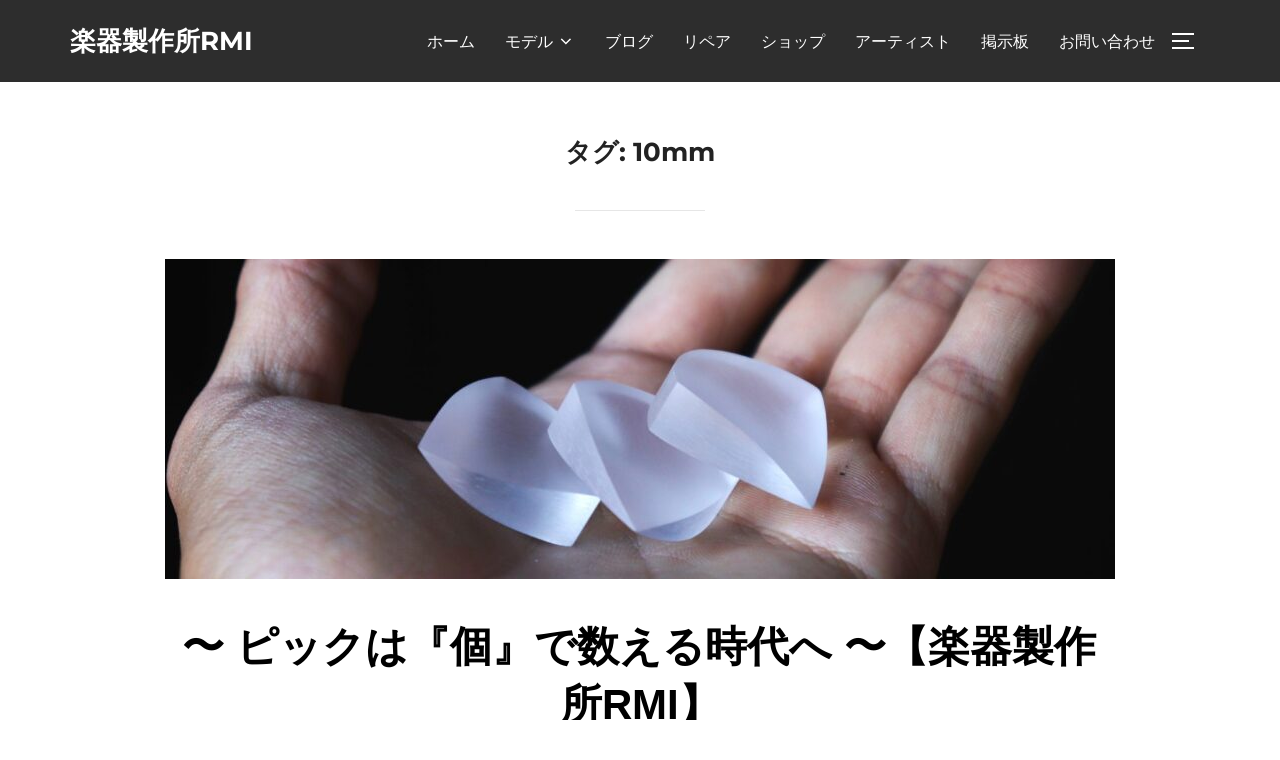

--- FILE ---
content_type: text/html; charset=utf-8
request_url: https://www.google.com/recaptcha/api2/aframe
body_size: 267
content:
<!DOCTYPE HTML><html><head><meta http-equiv="content-type" content="text/html; charset=UTF-8"></head><body><script nonce="Evnv04G9uwgl8EWdyGADAw">/** Anti-fraud and anti-abuse applications only. See google.com/recaptcha */ try{var clients={'sodar':'https://pagead2.googlesyndication.com/pagead/sodar?'};window.addEventListener("message",function(a){try{if(a.source===window.parent){var b=JSON.parse(a.data);var c=clients[b['id']];if(c){var d=document.createElement('img');d.src=c+b['params']+'&rc='+(localStorage.getItem("rc::a")?sessionStorage.getItem("rc::b"):"");window.document.body.appendChild(d);sessionStorage.setItem("rc::e",parseInt(sessionStorage.getItem("rc::e")||0)+1);localStorage.setItem("rc::h",'1768973196850');}}}catch(b){}});window.parent.postMessage("_grecaptcha_ready", "*");}catch(b){}</script></body></html>